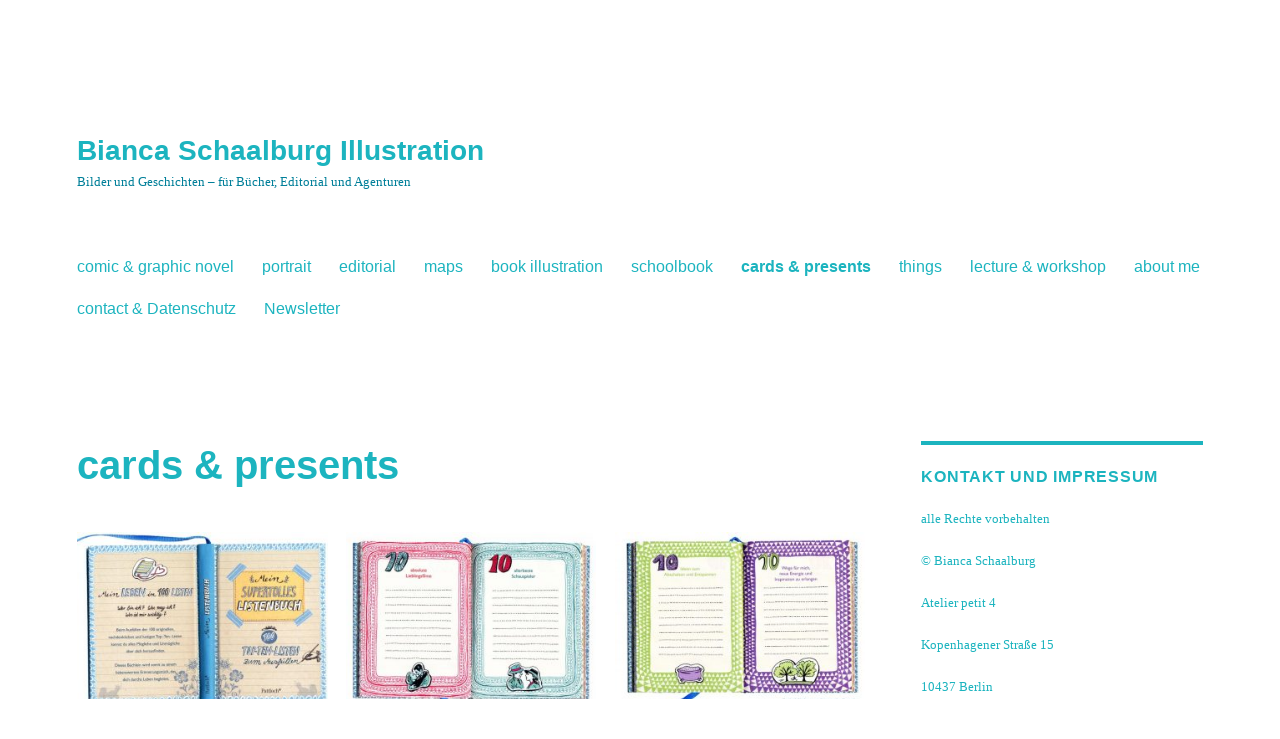

--- FILE ---
content_type: text/html; charset=UTF-8
request_url: https://bianca-schaalburg.de/cards-presents
body_size: 14446
content:
<!DOCTYPE html>
<html lang="de" class="no-js">
<head>
	<meta charset="UTF-8">
	<meta name="viewport" content="width=device-width, initial-scale=1">
	<link rel="profile" href="http://gmpg.org/xfn/11">
		<script>(function(html){html.className = html.className.replace(/\bno-js\b/,'js')})(document.documentElement);</script>
<meta name='robots' content='index, follow, max-image-preview:large, max-snippet:-1, max-video-preview:-1' />
	<style>img:is([sizes="auto" i], [sizes^="auto," i]) { contain-intrinsic-size: 3000px 1500px }</style>
	
	<!-- This site is optimized with the Yoast SEO plugin v26.7 - https://yoast.com/wordpress/plugins/seo/ -->
	<title>cards &amp; presents - Bianca Schaalburg Illustration</title>
	<link rel="canonical" href="https://bianca-schaalburg.de/cards-presents" />
	<meta property="og:locale" content="de_DE" />
	<meta property="og:type" content="article" />
	<meta property="og:title" content="cards &amp; presents - Bianca Schaalburg Illustration" />
	<meta property="og:description" content="Diese Seite befindet sich noch im Aufbau … Ich bitte um etwas Geduld." />
	<meta property="og:url" content="https://bianca-schaalburg.de/cards-presents" />
	<meta property="og:site_name" content="Bianca Schaalburg Illustration" />
	<meta property="article:publisher" content="https://www.facebook.com/bianca.schaalburg" />
	<meta property="article:modified_time" content="2018-02-22T15:40:18+00:00" />
	<meta property="og:image" content="https://bianca-schaalburg.de/wp-content/uploads/2018/02/1_listenbuch_u1_schaalburg-300x214.jpg" />
	<meta name="twitter:card" content="summary_large_image" />
	<script type="application/ld+json" class="yoast-schema-graph">{"@context":"https://schema.org","@graph":[{"@type":"WebPage","@id":"https://bianca-schaalburg.de/cards-presents","url":"https://bianca-schaalburg.de/cards-presents","name":"cards & presents - Bianca Schaalburg Illustration","isPartOf":{"@id":"https://bianca-schaalburg.de/#website"},"datePublished":"2018-01-23T16:32:30+00:00","dateModified":"2018-02-22T15:40:18+00:00","breadcrumb":{"@id":"https://bianca-schaalburg.de/cards-presents#breadcrumb"},"inLanguage":"de","potentialAction":[{"@type":"ReadAction","target":["https://bianca-schaalburg.de/cards-presents"]}]},{"@type":"BreadcrumbList","@id":"https://bianca-schaalburg.de/cards-presents#breadcrumb","itemListElement":[{"@type":"ListItem","position":1,"name":"Startseite","item":"https://bianca-schaalburg.de/"},{"@type":"ListItem","position":2,"name":"cards &#038; presents"}]},{"@type":"WebSite","@id":"https://bianca-schaalburg.de/#website","url":"https://bianca-schaalburg.de/","name":"Bianca Schaalburg Illustration","description":"Bilder und Geschichten - für Bücher, Editorial und Agenturen","potentialAction":[{"@type":"SearchAction","target":{"@type":"EntryPoint","urlTemplate":"https://bianca-schaalburg.de/?s={search_term_string}"},"query-input":{"@type":"PropertyValueSpecification","valueRequired":true,"valueName":"search_term_string"}}],"inLanguage":"de"}]}</script>
	<!-- / Yoast SEO plugin. -->


<link rel="alternate" type="application/rss+xml" title="Bianca Schaalburg Illustration &raquo; Feed" href="https://bianca-schaalburg.de/feed" />
<link rel="alternate" type="application/rss+xml" title="Bianca Schaalburg Illustration &raquo; Kommentar-Feed" href="https://bianca-schaalburg.de/comments/feed" />
<link rel="alternate" type="text/calendar" title="Bianca Schaalburg Illustration &raquo; iCal Feed" href="https://bianca-schaalburg.de/events/?ical=1" />
<script type="text/javascript">
/* <![CDATA[ */
window._wpemojiSettings = {"baseUrl":"https:\/\/s.w.org\/images\/core\/emoji\/16.0.1\/72x72\/","ext":".png","svgUrl":"https:\/\/s.w.org\/images\/core\/emoji\/16.0.1\/svg\/","svgExt":".svg","source":{"concatemoji":"https:\/\/bianca-schaalburg.de\/wp-includes\/js\/wp-emoji-release.min.js?ver=6.8.3"}};
/*! This file is auto-generated */
!function(s,n){var o,i,e;function c(e){try{var t={supportTests:e,timestamp:(new Date).valueOf()};sessionStorage.setItem(o,JSON.stringify(t))}catch(e){}}function p(e,t,n){e.clearRect(0,0,e.canvas.width,e.canvas.height),e.fillText(t,0,0);var t=new Uint32Array(e.getImageData(0,0,e.canvas.width,e.canvas.height).data),a=(e.clearRect(0,0,e.canvas.width,e.canvas.height),e.fillText(n,0,0),new Uint32Array(e.getImageData(0,0,e.canvas.width,e.canvas.height).data));return t.every(function(e,t){return e===a[t]})}function u(e,t){e.clearRect(0,0,e.canvas.width,e.canvas.height),e.fillText(t,0,0);for(var n=e.getImageData(16,16,1,1),a=0;a<n.data.length;a++)if(0!==n.data[a])return!1;return!0}function f(e,t,n,a){switch(t){case"flag":return n(e,"\ud83c\udff3\ufe0f\u200d\u26a7\ufe0f","\ud83c\udff3\ufe0f\u200b\u26a7\ufe0f")?!1:!n(e,"\ud83c\udde8\ud83c\uddf6","\ud83c\udde8\u200b\ud83c\uddf6")&&!n(e,"\ud83c\udff4\udb40\udc67\udb40\udc62\udb40\udc65\udb40\udc6e\udb40\udc67\udb40\udc7f","\ud83c\udff4\u200b\udb40\udc67\u200b\udb40\udc62\u200b\udb40\udc65\u200b\udb40\udc6e\u200b\udb40\udc67\u200b\udb40\udc7f");case"emoji":return!a(e,"\ud83e\udedf")}return!1}function g(e,t,n,a){var r="undefined"!=typeof WorkerGlobalScope&&self instanceof WorkerGlobalScope?new OffscreenCanvas(300,150):s.createElement("canvas"),o=r.getContext("2d",{willReadFrequently:!0}),i=(o.textBaseline="top",o.font="600 32px Arial",{});return e.forEach(function(e){i[e]=t(o,e,n,a)}),i}function t(e){var t=s.createElement("script");t.src=e,t.defer=!0,s.head.appendChild(t)}"undefined"!=typeof Promise&&(o="wpEmojiSettingsSupports",i=["flag","emoji"],n.supports={everything:!0,everythingExceptFlag:!0},e=new Promise(function(e){s.addEventListener("DOMContentLoaded",e,{once:!0})}),new Promise(function(t){var n=function(){try{var e=JSON.parse(sessionStorage.getItem(o));if("object"==typeof e&&"number"==typeof e.timestamp&&(new Date).valueOf()<e.timestamp+604800&&"object"==typeof e.supportTests)return e.supportTests}catch(e){}return null}();if(!n){if("undefined"!=typeof Worker&&"undefined"!=typeof OffscreenCanvas&&"undefined"!=typeof URL&&URL.createObjectURL&&"undefined"!=typeof Blob)try{var e="postMessage("+g.toString()+"("+[JSON.stringify(i),f.toString(),p.toString(),u.toString()].join(",")+"));",a=new Blob([e],{type:"text/javascript"}),r=new Worker(URL.createObjectURL(a),{name:"wpTestEmojiSupports"});return void(r.onmessage=function(e){c(n=e.data),r.terminate(),t(n)})}catch(e){}c(n=g(i,f,p,u))}t(n)}).then(function(e){for(var t in e)n.supports[t]=e[t],n.supports.everything=n.supports.everything&&n.supports[t],"flag"!==t&&(n.supports.everythingExceptFlag=n.supports.everythingExceptFlag&&n.supports[t]);n.supports.everythingExceptFlag=n.supports.everythingExceptFlag&&!n.supports.flag,n.DOMReady=!1,n.readyCallback=function(){n.DOMReady=!0}}).then(function(){return e}).then(function(){var e;n.supports.everything||(n.readyCallback(),(e=n.source||{}).concatemoji?t(e.concatemoji):e.wpemoji&&e.twemoji&&(t(e.twemoji),t(e.wpemoji)))}))}((window,document),window._wpemojiSettings);
/* ]]> */
</script>
<style id='wp-emoji-styles-inline-css' type='text/css'>

	img.wp-smiley, img.emoji {
		display: inline !important;
		border: none !important;
		box-shadow: none !important;
		height: 1em !important;
		width: 1em !important;
		margin: 0 0.07em !important;
		vertical-align: -0.1em !important;
		background: none !important;
		padding: 0 !important;
	}
</style>
<link rel='stylesheet' id='wp-block-library-css' href='https://bianca-schaalburg.de/wp-includes/css/dist/block-library/style.min.css?ver=6.8.3' type='text/css' media='all' />
<style id='classic-theme-styles-inline-css' type='text/css'>
/*! This file is auto-generated */
.wp-block-button__link{color:#fff;background-color:#32373c;border-radius:9999px;box-shadow:none;text-decoration:none;padding:calc(.667em + 2px) calc(1.333em + 2px);font-size:1.125em}.wp-block-file__button{background:#32373c;color:#fff;text-decoration:none}
</style>
<style id='global-styles-inline-css' type='text/css'>
:root{--wp--preset--aspect-ratio--square: 1;--wp--preset--aspect-ratio--4-3: 4/3;--wp--preset--aspect-ratio--3-4: 3/4;--wp--preset--aspect-ratio--3-2: 3/2;--wp--preset--aspect-ratio--2-3: 2/3;--wp--preset--aspect-ratio--16-9: 16/9;--wp--preset--aspect-ratio--9-16: 9/16;--wp--preset--color--black: #000000;--wp--preset--color--cyan-bluish-gray: #abb8c3;--wp--preset--color--white: #ffffff;--wp--preset--color--pale-pink: #f78da7;--wp--preset--color--vivid-red: #cf2e2e;--wp--preset--color--luminous-vivid-orange: #ff6900;--wp--preset--color--luminous-vivid-amber: #fcb900;--wp--preset--color--light-green-cyan: #7bdcb5;--wp--preset--color--vivid-green-cyan: #00d084;--wp--preset--color--pale-cyan-blue: #8ed1fc;--wp--preset--color--vivid-cyan-blue: #0693e3;--wp--preset--color--vivid-purple: #9b51e0;--wp--preset--gradient--vivid-cyan-blue-to-vivid-purple: linear-gradient(135deg,rgba(6,147,227,1) 0%,rgb(155,81,224) 100%);--wp--preset--gradient--light-green-cyan-to-vivid-green-cyan: linear-gradient(135deg,rgb(122,220,180) 0%,rgb(0,208,130) 100%);--wp--preset--gradient--luminous-vivid-amber-to-luminous-vivid-orange: linear-gradient(135deg,rgba(252,185,0,1) 0%,rgba(255,105,0,1) 100%);--wp--preset--gradient--luminous-vivid-orange-to-vivid-red: linear-gradient(135deg,rgba(255,105,0,1) 0%,rgb(207,46,46) 100%);--wp--preset--gradient--very-light-gray-to-cyan-bluish-gray: linear-gradient(135deg,rgb(238,238,238) 0%,rgb(169,184,195) 100%);--wp--preset--gradient--cool-to-warm-spectrum: linear-gradient(135deg,rgb(74,234,220) 0%,rgb(151,120,209) 20%,rgb(207,42,186) 40%,rgb(238,44,130) 60%,rgb(251,105,98) 80%,rgb(254,248,76) 100%);--wp--preset--gradient--blush-light-purple: linear-gradient(135deg,rgb(255,206,236) 0%,rgb(152,150,240) 100%);--wp--preset--gradient--blush-bordeaux: linear-gradient(135deg,rgb(254,205,165) 0%,rgb(254,45,45) 50%,rgb(107,0,62) 100%);--wp--preset--gradient--luminous-dusk: linear-gradient(135deg,rgb(255,203,112) 0%,rgb(199,81,192) 50%,rgb(65,88,208) 100%);--wp--preset--gradient--pale-ocean: linear-gradient(135deg,rgb(255,245,203) 0%,rgb(182,227,212) 50%,rgb(51,167,181) 100%);--wp--preset--gradient--electric-grass: linear-gradient(135deg,rgb(202,248,128) 0%,rgb(113,206,126) 100%);--wp--preset--gradient--midnight: linear-gradient(135deg,rgb(2,3,129) 0%,rgb(40,116,252) 100%);--wp--preset--font-size--small: 13px;--wp--preset--font-size--medium: 20px;--wp--preset--font-size--large: 36px;--wp--preset--font-size--x-large: 42px;--wp--preset--spacing--20: 0.44rem;--wp--preset--spacing--30: 0.67rem;--wp--preset--spacing--40: 1rem;--wp--preset--spacing--50: 1.5rem;--wp--preset--spacing--60: 2.25rem;--wp--preset--spacing--70: 3.38rem;--wp--preset--spacing--80: 5.06rem;--wp--preset--shadow--natural: 6px 6px 9px rgba(0, 0, 0, 0.2);--wp--preset--shadow--deep: 12px 12px 50px rgba(0, 0, 0, 0.4);--wp--preset--shadow--sharp: 6px 6px 0px rgba(0, 0, 0, 0.2);--wp--preset--shadow--outlined: 6px 6px 0px -3px rgba(255, 255, 255, 1), 6px 6px rgba(0, 0, 0, 1);--wp--preset--shadow--crisp: 6px 6px 0px rgba(0, 0, 0, 1);}:where(.is-layout-flex){gap: 0.5em;}:where(.is-layout-grid){gap: 0.5em;}body .is-layout-flex{display: flex;}.is-layout-flex{flex-wrap: wrap;align-items: center;}.is-layout-flex > :is(*, div){margin: 0;}body .is-layout-grid{display: grid;}.is-layout-grid > :is(*, div){margin: 0;}:where(.wp-block-columns.is-layout-flex){gap: 2em;}:where(.wp-block-columns.is-layout-grid){gap: 2em;}:where(.wp-block-post-template.is-layout-flex){gap: 1.25em;}:where(.wp-block-post-template.is-layout-grid){gap: 1.25em;}.has-black-color{color: var(--wp--preset--color--black) !important;}.has-cyan-bluish-gray-color{color: var(--wp--preset--color--cyan-bluish-gray) !important;}.has-white-color{color: var(--wp--preset--color--white) !important;}.has-pale-pink-color{color: var(--wp--preset--color--pale-pink) !important;}.has-vivid-red-color{color: var(--wp--preset--color--vivid-red) !important;}.has-luminous-vivid-orange-color{color: var(--wp--preset--color--luminous-vivid-orange) !important;}.has-luminous-vivid-amber-color{color: var(--wp--preset--color--luminous-vivid-amber) !important;}.has-light-green-cyan-color{color: var(--wp--preset--color--light-green-cyan) !important;}.has-vivid-green-cyan-color{color: var(--wp--preset--color--vivid-green-cyan) !important;}.has-pale-cyan-blue-color{color: var(--wp--preset--color--pale-cyan-blue) !important;}.has-vivid-cyan-blue-color{color: var(--wp--preset--color--vivid-cyan-blue) !important;}.has-vivid-purple-color{color: var(--wp--preset--color--vivid-purple) !important;}.has-black-background-color{background-color: var(--wp--preset--color--black) !important;}.has-cyan-bluish-gray-background-color{background-color: var(--wp--preset--color--cyan-bluish-gray) !important;}.has-white-background-color{background-color: var(--wp--preset--color--white) !important;}.has-pale-pink-background-color{background-color: var(--wp--preset--color--pale-pink) !important;}.has-vivid-red-background-color{background-color: var(--wp--preset--color--vivid-red) !important;}.has-luminous-vivid-orange-background-color{background-color: var(--wp--preset--color--luminous-vivid-orange) !important;}.has-luminous-vivid-amber-background-color{background-color: var(--wp--preset--color--luminous-vivid-amber) !important;}.has-light-green-cyan-background-color{background-color: var(--wp--preset--color--light-green-cyan) !important;}.has-vivid-green-cyan-background-color{background-color: var(--wp--preset--color--vivid-green-cyan) !important;}.has-pale-cyan-blue-background-color{background-color: var(--wp--preset--color--pale-cyan-blue) !important;}.has-vivid-cyan-blue-background-color{background-color: var(--wp--preset--color--vivid-cyan-blue) !important;}.has-vivid-purple-background-color{background-color: var(--wp--preset--color--vivid-purple) !important;}.has-black-border-color{border-color: var(--wp--preset--color--black) !important;}.has-cyan-bluish-gray-border-color{border-color: var(--wp--preset--color--cyan-bluish-gray) !important;}.has-white-border-color{border-color: var(--wp--preset--color--white) !important;}.has-pale-pink-border-color{border-color: var(--wp--preset--color--pale-pink) !important;}.has-vivid-red-border-color{border-color: var(--wp--preset--color--vivid-red) !important;}.has-luminous-vivid-orange-border-color{border-color: var(--wp--preset--color--luminous-vivid-orange) !important;}.has-luminous-vivid-amber-border-color{border-color: var(--wp--preset--color--luminous-vivid-amber) !important;}.has-light-green-cyan-border-color{border-color: var(--wp--preset--color--light-green-cyan) !important;}.has-vivid-green-cyan-border-color{border-color: var(--wp--preset--color--vivid-green-cyan) !important;}.has-pale-cyan-blue-border-color{border-color: var(--wp--preset--color--pale-cyan-blue) !important;}.has-vivid-cyan-blue-border-color{border-color: var(--wp--preset--color--vivid-cyan-blue) !important;}.has-vivid-purple-border-color{border-color: var(--wp--preset--color--vivid-purple) !important;}.has-vivid-cyan-blue-to-vivid-purple-gradient-background{background: var(--wp--preset--gradient--vivid-cyan-blue-to-vivid-purple) !important;}.has-light-green-cyan-to-vivid-green-cyan-gradient-background{background: var(--wp--preset--gradient--light-green-cyan-to-vivid-green-cyan) !important;}.has-luminous-vivid-amber-to-luminous-vivid-orange-gradient-background{background: var(--wp--preset--gradient--luminous-vivid-amber-to-luminous-vivid-orange) !important;}.has-luminous-vivid-orange-to-vivid-red-gradient-background{background: var(--wp--preset--gradient--luminous-vivid-orange-to-vivid-red) !important;}.has-very-light-gray-to-cyan-bluish-gray-gradient-background{background: var(--wp--preset--gradient--very-light-gray-to-cyan-bluish-gray) !important;}.has-cool-to-warm-spectrum-gradient-background{background: var(--wp--preset--gradient--cool-to-warm-spectrum) !important;}.has-blush-light-purple-gradient-background{background: var(--wp--preset--gradient--blush-light-purple) !important;}.has-blush-bordeaux-gradient-background{background: var(--wp--preset--gradient--blush-bordeaux) !important;}.has-luminous-dusk-gradient-background{background: var(--wp--preset--gradient--luminous-dusk) !important;}.has-pale-ocean-gradient-background{background: var(--wp--preset--gradient--pale-ocean) !important;}.has-electric-grass-gradient-background{background: var(--wp--preset--gradient--electric-grass) !important;}.has-midnight-gradient-background{background: var(--wp--preset--gradient--midnight) !important;}.has-small-font-size{font-size: var(--wp--preset--font-size--small) !important;}.has-medium-font-size{font-size: var(--wp--preset--font-size--medium) !important;}.has-large-font-size{font-size: var(--wp--preset--font-size--large) !important;}.has-x-large-font-size{font-size: var(--wp--preset--font-size--x-large) !important;}
:where(.wp-block-post-template.is-layout-flex){gap: 1.25em;}:where(.wp-block-post-template.is-layout-grid){gap: 1.25em;}
:where(.wp-block-columns.is-layout-flex){gap: 2em;}:where(.wp-block-columns.is-layout-grid){gap: 2em;}
:root :where(.wp-block-pullquote){font-size: 1.5em;line-height: 1.6;}
</style>
<link rel='stylesheet' id='contact-form-7-css' href='https://bianca-schaalburg.de/wp-content/plugins/contact-form-7/includes/css/styles.css?ver=6.1.4' type='text/css' media='all' />
<link rel='stylesheet' id='genericons-css' href='https://bianca-schaalburg.de/wp-content/themes/twentysixteen/genericons/genericons.css?ver=3.4.1' type='text/css' media='all' />
<link rel='stylesheet' id='twentysixteen-style-css' href='https://bianca-schaalburg.de/wp-content/themes/twentysixteen/style.css?ver=6.8.3' type='text/css' media='all' />
<style id='twentysixteen-style-inline-css' type='text/css'>

		/* Custom Main Text Color */
		body,
		blockquote cite,
		blockquote small,
		.main-navigation a,
		.menu-toggle,
		.dropdown-toggle,
		.social-navigation a,
		.post-navigation a,
		.pagination a:hover,
		.pagination a:focus,
		.widget-title a,
		.site-branding .site-title a,
		.entry-title a,
		.page-links > .page-links-title,
		.comment-author,
		.comment-reply-title small a:hover,
		.comment-reply-title small a:focus {
			color: #1cb4bf
		}

		blockquote,
		.menu-toggle.toggled-on,
		.menu-toggle.toggled-on:hover,
		.menu-toggle.toggled-on:focus,
		.post-navigation,
		.post-navigation div + div,
		.pagination,
		.widget,
		.page-header,
		.page-links a,
		.comments-title,
		.comment-reply-title {
			border-color: #1cb4bf;
		}

		button,
		button[disabled]:hover,
		button[disabled]:focus,
		input[type="button"],
		input[type="button"][disabled]:hover,
		input[type="button"][disabled]:focus,
		input[type="reset"],
		input[type="reset"][disabled]:hover,
		input[type="reset"][disabled]:focus,
		input[type="submit"],
		input[type="submit"][disabled]:hover,
		input[type="submit"][disabled]:focus,
		.menu-toggle.toggled-on,
		.menu-toggle.toggled-on:hover,
		.menu-toggle.toggled-on:focus,
		.pagination:before,
		.pagination:after,
		.pagination .prev,
		.pagination .next,
		.page-links a {
			background-color: #1cb4bf;
		}

		/* Border Color */
		fieldset,
		pre,
		abbr,
		acronym,
		table,
		th,
		td,
		input[type="date"],
		input[type="time"],
		input[type="datetime-local"],
		input[type="week"],
		input[type="month"],
		input[type="text"],
		input[type="email"],
		input[type="url"],
		input[type="password"],
		input[type="search"],
		input[type="tel"],
		input[type="number"],
		textarea,
		.main-navigation li,
		.main-navigation .primary-menu,
		.menu-toggle,
		.dropdown-toggle:after,
		.social-navigation a,
		.image-navigation,
		.comment-navigation,
		.tagcloud a,
		.entry-content,
		.entry-summary,
		.page-links a,
		.page-links > span,
		.comment-list article,
		.comment-list .pingback,
		.comment-list .trackback,
		.comment-reply-link,
		.no-comments,
		.widecolumn .mu_register .mu_alert {
			border-color: #1cb4bf; /* Fallback for IE7 and IE8 */
			border-color: rgba( 28, 180, 191, 0.2);
		}

		hr,
		code {
			background-color: #1cb4bf; /* Fallback for IE7 and IE8 */
			background-color: rgba( 28, 180, 191, 0.2);
		}

		@media screen and (min-width: 56.875em) {
			.main-navigation ul ul,
			.main-navigation ul ul li {
				border-color: rgba( 28, 180, 191, 0.2);
			}

			.main-navigation ul ul:before {
				border-top-color: rgba( 28, 180, 191, 0.2);
				border-bottom-color: rgba( 28, 180, 191, 0.2);
			}
		}
	

		/* Custom Secondary Text Color */

		/**
		 * IE8 and earlier will drop any block with CSS3 selectors.
		 * Do not combine these styles with the next block.
		 */
		body:not(.search-results) .entry-summary {
			color: #007f99;
		}

		blockquote,
		.post-password-form label,
		a:hover,
		a:focus,
		a:active,
		.post-navigation .meta-nav,
		.image-navigation,
		.comment-navigation,
		.widget_recent_entries .post-date,
		.widget_rss .rss-date,
		.widget_rss cite,
		.site-description,
		.author-bio,
		.entry-footer,
		.entry-footer a,
		.sticky-post,
		.taxonomy-description,
		.entry-caption,
		.comment-metadata,
		.pingback .edit-link,
		.comment-metadata a,
		.pingback .comment-edit-link,
		.comment-form label,
		.comment-notes,
		.comment-awaiting-moderation,
		.logged-in-as,
		.form-allowed-tags,
		.site-info,
		.site-info a,
		.wp-caption .wp-caption-text,
		.gallery-caption,
		.widecolumn label,
		.widecolumn .mu_register label {
			color: #007f99;
		}

		.widget_calendar tbody a:hover,
		.widget_calendar tbody a:focus {
			background-color: #007f99;
		}
	
</style>
<!--[if lt IE 10]>
<link rel='stylesheet' id='twentysixteen-ie-css' href='https://bianca-schaalburg.de/wp-content/themes/twentysixteen/css/ie.css?ver=20160816' type='text/css' media='all' />
<![endif]-->
<!--[if lt IE 9]>
<link rel='stylesheet' id='twentysixteen-ie8-css' href='https://bianca-schaalburg.de/wp-content/themes/twentysixteen/css/ie8.css?ver=20160816' type='text/css' media='all' />
<![endif]-->
<!--[if lt IE 8]>
<link rel='stylesheet' id='twentysixteen-ie7-css' href='https://bianca-schaalburg.de/wp-content/themes/twentysixteen/css/ie7.css?ver=20160816' type='text/css' media='all' />
<![endif]-->
<link rel='stylesheet' id='jquery-lazyloadxt-spinner-css-css' href='//bianca-schaalburg.de/wp-content/plugins/a3-lazy-load/assets/css/jquery.lazyloadxt.spinner.css?ver=6.8.3' type='text/css' media='all' />
<!--[if lt IE 9]>
<script type="text/javascript" src="https://bianca-schaalburg.de/wp-content/themes/twentysixteen/js/html5.js?ver=3.7.3" id="twentysixteen-html5-js"></script>
<![endif]-->
<script type="text/javascript" src="https://bianca-schaalburg.de/wp-includes/js/jquery/jquery.min.js?ver=3.7.1" id="jquery-core-js"></script>
<script type="text/javascript" src="https://bianca-schaalburg.de/wp-includes/js/jquery/jquery-migrate.min.js?ver=3.4.1" id="jquery-migrate-js"></script>
<link rel="https://api.w.org/" href="https://bianca-schaalburg.de/wp-json/" /><link rel="alternate" title="JSON" type="application/json" href="https://bianca-schaalburg.de/wp-json/wp/v2/pages/506" /><link rel="EditURI" type="application/rsd+xml" title="RSD" href="https://bianca-schaalburg.de/xmlrpc.php?rsd" />
<meta name="generator" content="WordPress 6.8.3" />
<link rel='shortlink' href='https://bianca-schaalburg.de/?p=506' />
<link rel="alternate" title="oEmbed (JSON)" type="application/json+oembed" href="https://bianca-schaalburg.de/wp-json/oembed/1.0/embed?url=https%3A%2F%2Fbianca-schaalburg.de%2Fcards-presents" />
<link rel="alternate" title="oEmbed (XML)" type="text/xml+oembed" href="https://bianca-schaalburg.de/wp-json/oembed/1.0/embed?url=https%3A%2F%2Fbianca-schaalburg.de%2Fcards-presents&#038;format=xml" />
<meta name="tec-api-version" content="v1"><meta name="tec-api-origin" content="https://bianca-schaalburg.de"><link rel="alternate" href="https://bianca-schaalburg.de/wp-json/tribe/events/v1/" /><style type="text/css" media="screen">input#akismet_privacy_check { float: left; margin: 7px 7px 7px 0; width: 13px; }</style><!-- Analytics by WP Statistics - https://wp-statistics.com -->
<style type="text/css" id="custom-background-css">
body.custom-background { background-color: #ffffff; }
</style>
	<link rel="icon" href="https://bianca-schaalburg.de/wp-content/uploads/2017/11/cropped-sitecat_Schaalburg-32x32.jpg" sizes="32x32" />
<link rel="icon" href="https://bianca-schaalburg.de/wp-content/uploads/2017/11/cropped-sitecat_Schaalburg-192x192.jpg" sizes="192x192" />
<link rel="apple-touch-icon" href="https://bianca-schaalburg.de/wp-content/uploads/2017/11/cropped-sitecat_Schaalburg-180x180.jpg" />
<meta name="msapplication-TileImage" content="https://bianca-schaalburg.de/wp-content/uploads/2017/11/cropped-sitecat_Schaalburg-270x270.jpg" />
</head>

<body class="wp-singular page-template-default page page-id-506 custom-background wp-theme-twentysixteen tribe-no-js">
<div id="page" class="site">
	<div class="site-inner">
		<a class="skip-link screen-reader-text" href="#content">Zum Inhalt springen</a>

		<header id="masthead" class="site-header" role="banner">
			<div class="site-header-main">
				<div class="site-branding">
					
											<p class="site-title"><a href="https://bianca-schaalburg.de/" rel="home">Bianca Schaalburg Illustration</a></p>
											<p class="site-description">Bilder und Geschichten &#8211; für Bücher, Editorial und Agenturen</p>
									</div><!-- .site-branding -->

									<button id="menu-toggle" class="menu-toggle">Menü</button>

					<div id="site-header-menu" class="site-header-menu">
													<nav id="site-navigation" class="main-navigation" role="navigation" aria-label="Primäres Menü">
								<div class="menu-menue-container"><ul id="menu-menue" class="primary-menu"><li id="menu-item-102" class="menu-item menu-item-type-post_type menu-item-object-page menu-item-102"><a href="https://bianca-schaalburg.de/comic-cartoon">comic &amp; graphic novel</a></li>
<li id="menu-item-47" class="menu-item menu-item-type-post_type menu-item-object-page menu-item-47"><a href="https://bianca-schaalburg.de/portrait">portrait</a></li>
<li id="menu-item-137" class="menu-item menu-item-type-post_type menu-item-object-page menu-item-137"><a href="https://bianca-schaalburg.de/editorial-illustration">editorial</a></li>
<li id="menu-item-182" class="menu-item menu-item-type-post_type menu-item-object-page menu-item-182"><a href="https://bianca-schaalburg.de/maps">maps</a></li>
<li id="menu-item-101" class="menu-item menu-item-type-post_type menu-item-object-page menu-item-101"><a href="https://bianca-schaalburg.de/book-illustration">book illustration</a></li>
<li id="menu-item-356" class="menu-item menu-item-type-post_type menu-item-object-page menu-item-356"><a href="https://bianca-schaalburg.de/school-book">schoolbook</a></li>
<li id="menu-item-509" class="menu-item menu-item-type-post_type menu-item-object-page current-menu-item page_item page-item-506 current_page_item menu-item-509"><a href="https://bianca-schaalburg.de/cards-presents" aria-current="page">cards &#038; presents</a></li>
<li id="menu-item-239" class="menu-item menu-item-type-post_type menu-item-object-page menu-item-239"><a href="https://bianca-schaalburg.de/ideas-and-products">things</a></li>
<li id="menu-item-1166" class="menu-item menu-item-type-post_type menu-item-object-page menu-item-1166"><a href="https://bianca-schaalburg.de/lecture-workshop">lecture &#038; workshop</a></li>
<li id="menu-item-48" class="menu-item menu-item-type-post_type menu-item-object-page menu-item-48"><a href="https://bianca-schaalburg.de/about">about me</a></li>
<li id="menu-item-50" class="menu-item menu-item-type-post_type menu-item-object-page menu-item-50"><a href="https://bianca-schaalburg.de/kontakt">contact &#038; Datenschutz</a></li>
<li id="menu-item-936" class="menu-item menu-item-type-custom menu-item-object-custom menu-item-936"><a href="http://eepurl.com/gONl05">Newsletter</a></li>
</ul></div>							</nav><!-- .main-navigation -->
						
											</div><!-- .site-header-menu -->
							</div><!-- .site-header-main -->

					</header><!-- .site-header -->

		<div id="content" class="site-content">

<div id="primary" class="content-area">
	<main id="main" class="site-main" role="main">
		
<article id="post-506" class="post-506 page type-page status-publish hentry">
	<header class="entry-header">
		<h1 class="entry-title">cards &#038; presents</h1>	</header><!-- .entry-header -->

	
	<div class="entry-content">
		<div id='gallery-1' class='gallery galleryid-506 gallery-columns-3 gallery-size-medium'><figure class='gallery-item'>
			<div class='gallery-icon landscape'>
				<a href='https://bianca-schaalburg.de/cards-presents/1_listenbuch_u1_schaalburg'><img fetchpriority="high" decoding="async" width="300" height="214" src="//bianca-schaalburg.de/wp-content/plugins/a3-lazy-load/assets/images/lazy_placeholder.gif" data-lazy-type="image" data-src="https://bianca-schaalburg.de/wp-content/uploads/2018/02/1_listenbuch_u1_schaalburg-300x214.jpg" class="lazy lazy-hidden attachment-medium size-medium" alt="" aria-describedby="gallery-1-645" srcset="" data-srcset="https://bianca-schaalburg.de/wp-content/uploads/2018/02/1_listenbuch_u1_schaalburg-300x214.jpg 300w, https://bianca-schaalburg.de/wp-content/uploads/2018/02/1_listenbuch_u1_schaalburg-768x548.jpg 768w, https://bianca-schaalburg.de/wp-content/uploads/2018/02/1_listenbuch_u1_schaalburg.jpg 780w" sizes="(max-width: 300px) 85vw, 300px" /><noscript><img fetchpriority="high" decoding="async" width="300" height="214" src="https://bianca-schaalburg.de/wp-content/uploads/2018/02/1_listenbuch_u1_schaalburg-300x214.jpg" class="attachment-medium size-medium" alt="" aria-describedby="gallery-1-645" srcset="https://bianca-schaalburg.de/wp-content/uploads/2018/02/1_listenbuch_u1_schaalburg-300x214.jpg 300w, https://bianca-schaalburg.de/wp-content/uploads/2018/02/1_listenbuch_u1_schaalburg-768x548.jpg 768w, https://bianca-schaalburg.de/wp-content/uploads/2018/02/1_listenbuch_u1_schaalburg.jpg 780w" sizes="(max-width: 300px) 85vw, 300px" /></noscript></a>
			</div>
				<figcaption class='wp-caption-text gallery-caption' id='gallery-1-645'>
				Geschenkbuch (Pattloch Verlag)
				</figcaption></figure><figure class='gallery-item'>
			<div class='gallery-icon landscape'>
				<a href='https://bianca-schaalburg.de/cards-presents/2_listenbuch_filme_schaalburg'><img decoding="async" width="300" height="214" src="//bianca-schaalburg.de/wp-content/plugins/a3-lazy-load/assets/images/lazy_placeholder.gif" data-lazy-type="image" data-src="https://bianca-schaalburg.de/wp-content/uploads/2018/02/2_listenbuch_filme_schaalburg-300x214.jpg" class="lazy lazy-hidden attachment-medium size-medium" alt="" aria-describedby="gallery-1-646" srcset="" data-srcset="https://bianca-schaalburg.de/wp-content/uploads/2018/02/2_listenbuch_filme_schaalburg-300x214.jpg 300w, https://bianca-schaalburg.de/wp-content/uploads/2018/02/2_listenbuch_filme_schaalburg-768x548.jpg 768w, https://bianca-schaalburg.de/wp-content/uploads/2018/02/2_listenbuch_filme_schaalburg.jpg 780w" sizes="(max-width: 300px) 85vw, 300px" /><noscript><img decoding="async" width="300" height="214" src="https://bianca-schaalburg.de/wp-content/uploads/2018/02/2_listenbuch_filme_schaalburg-300x214.jpg" class="attachment-medium size-medium" alt="" aria-describedby="gallery-1-646" srcset="https://bianca-schaalburg.de/wp-content/uploads/2018/02/2_listenbuch_filme_schaalburg-300x214.jpg 300w, https://bianca-schaalburg.de/wp-content/uploads/2018/02/2_listenbuch_filme_schaalburg-768x548.jpg 768w, https://bianca-schaalburg.de/wp-content/uploads/2018/02/2_listenbuch_filme_schaalburg.jpg 780w" sizes="(max-width: 300px) 85vw, 300px" /></noscript></a>
			</div>
				<figcaption class='wp-caption-text gallery-caption' id='gallery-1-646'>
				Lieblingsfilme, Lieblingsschauspieler
				</figcaption></figure><figure class='gallery-item'>
			<div class='gallery-icon landscape'>
				<a href='https://bianca-schaalburg.de/cards-presents/listenbuch_energie_schaalburg'><img decoding="async" width="300" height="209" src="//bianca-schaalburg.de/wp-content/plugins/a3-lazy-load/assets/images/lazy_placeholder.gif" data-lazy-type="image" data-src="https://bianca-schaalburg.de/wp-content/uploads/2018/02/Listenbuch_Energie_Schaalburg-300x209.jpg" class="lazy lazy-hidden attachment-medium size-medium" alt="" aria-describedby="gallery-1-650" srcset="" data-srcset="https://bianca-schaalburg.de/wp-content/uploads/2018/02/Listenbuch_Energie_Schaalburg-300x209.jpg 300w, https://bianca-schaalburg.de/wp-content/uploads/2018/02/Listenbuch_Energie_Schaalburg.jpg 750w" sizes="(max-width: 300px) 85vw, 300px" /><noscript><img decoding="async" width="300" height="209" src="https://bianca-schaalburg.de/wp-content/uploads/2018/02/Listenbuch_Energie_Schaalburg-300x209.jpg" class="attachment-medium size-medium" alt="" aria-describedby="gallery-1-650" srcset="https://bianca-schaalburg.de/wp-content/uploads/2018/02/Listenbuch_Energie_Schaalburg-300x209.jpg 300w, https://bianca-schaalburg.de/wp-content/uploads/2018/02/Listenbuch_Energie_Schaalburg.jpg 750w" sizes="(max-width: 300px) 85vw, 300px" /></noscript></a>
			</div>
				<figcaption class='wp-caption-text gallery-caption' id='gallery-1-650'>
				Energie tanken
				</figcaption></figure><figure class='gallery-item'>
			<div class='gallery-icon landscape'>
				<a href='https://bianca-schaalburg.de/cards-presents/listenbuch_erfindungen_schaalburg'><img loading="lazy" decoding="async" width="300" height="209" src="//bianca-schaalburg.de/wp-content/plugins/a3-lazy-load/assets/images/lazy_placeholder.gif" data-lazy-type="image" data-src="https://bianca-schaalburg.de/wp-content/uploads/2018/02/listenbuch_erfindungen_schaalburg-300x209.jpg" class="lazy lazy-hidden attachment-medium size-medium" alt="" aria-describedby="gallery-1-649" srcset="" data-srcset="https://bianca-schaalburg.de/wp-content/uploads/2018/02/listenbuch_erfindungen_schaalburg-300x209.jpg 300w, https://bianca-schaalburg.de/wp-content/uploads/2018/02/listenbuch_erfindungen_schaalburg.jpg 750w" sizes="auto, (max-width: 300px) 85vw, 300px" /><noscript><img loading="lazy" decoding="async" width="300" height="209" src="https://bianca-schaalburg.de/wp-content/uploads/2018/02/listenbuch_erfindungen_schaalburg-300x209.jpg" class="attachment-medium size-medium" alt="" aria-describedby="gallery-1-649" srcset="https://bianca-schaalburg.de/wp-content/uploads/2018/02/listenbuch_erfindungen_schaalburg-300x209.jpg 300w, https://bianca-schaalburg.de/wp-content/uploads/2018/02/listenbuch_erfindungen_schaalburg.jpg 750w" sizes="auto, (max-width: 300px) 85vw, 300px" /></noscript></a>
			</div>
				<figcaption class='wp-caption-text gallery-caption' id='gallery-1-649'>
				gute und schlechte Erfindungen der Menschheit
				</figcaption></figure><figure class='gallery-item'>
			<div class='gallery-icon landscape'>
				<a href='https://bianca-schaalburg.de/cards-presents/listenbuch_fernweh_schaalburg'><img loading="lazy" decoding="async" width="300" height="209" src="//bianca-schaalburg.de/wp-content/plugins/a3-lazy-load/assets/images/lazy_placeholder.gif" data-lazy-type="image" data-src="https://bianca-schaalburg.de/wp-content/uploads/2018/02/Listenbuch_Fernweh_Schaalburg-300x209.jpg" class="lazy lazy-hidden attachment-medium size-medium" alt="" aria-describedby="gallery-1-647" srcset="" data-srcset="https://bianca-schaalburg.de/wp-content/uploads/2018/02/Listenbuch_Fernweh_Schaalburg-300x209.jpg 300w, https://bianca-schaalburg.de/wp-content/uploads/2018/02/Listenbuch_Fernweh_Schaalburg.jpg 750w" sizes="auto, (max-width: 300px) 85vw, 300px" /><noscript><img loading="lazy" decoding="async" width="300" height="209" src="https://bianca-schaalburg.de/wp-content/uploads/2018/02/Listenbuch_Fernweh_Schaalburg-300x209.jpg" class="attachment-medium size-medium" alt="" aria-describedby="gallery-1-647" srcset="https://bianca-schaalburg.de/wp-content/uploads/2018/02/Listenbuch_Fernweh_Schaalburg-300x209.jpg 300w, https://bianca-schaalburg.de/wp-content/uploads/2018/02/Listenbuch_Fernweh_Schaalburg.jpg 750w" sizes="auto, (max-width: 300px) 85vw, 300px" /></noscript></a>
			</div>
				<figcaption class='wp-caption-text gallery-caption' id='gallery-1-647'>
				Fernweh und Heimweh
				</figcaption></figure><figure class='gallery-item'>
			<div class='gallery-icon landscape'>
				<a href='https://bianca-schaalburg.de/cards-presents/listenbuch_genuesse_schaalburg'><img loading="lazy" decoding="async" width="300" height="210" src="//bianca-schaalburg.de/wp-content/plugins/a3-lazy-load/assets/images/lazy_placeholder.gif" data-lazy-type="image" data-src="https://bianca-schaalburg.de/wp-content/uploads/2018/02/Listenbuch_Genuesse_Schaalburg-300x210.jpg" class="lazy lazy-hidden attachment-medium size-medium" alt="" aria-describedby="gallery-1-648" srcset="" data-srcset="https://bianca-schaalburg.de/wp-content/uploads/2018/02/Listenbuch_Genuesse_Schaalburg-300x210.jpg 300w, https://bianca-schaalburg.de/wp-content/uploads/2018/02/Listenbuch_Genuesse_Schaalburg.jpg 750w" sizes="auto, (max-width: 300px) 85vw, 300px" /><noscript><img loading="lazy" decoding="async" width="300" height="210" src="https://bianca-schaalburg.de/wp-content/uploads/2018/02/Listenbuch_Genuesse_Schaalburg-300x210.jpg" class="attachment-medium size-medium" alt="" aria-describedby="gallery-1-648" srcset="https://bianca-schaalburg.de/wp-content/uploads/2018/02/Listenbuch_Genuesse_Schaalburg-300x210.jpg 300w, https://bianca-schaalburg.de/wp-content/uploads/2018/02/Listenbuch_Genuesse_Schaalburg.jpg 750w" sizes="auto, (max-width: 300px) 85vw, 300px" /></noscript></a>
			</div>
				<figcaption class='wp-caption-text gallery-caption' id='gallery-1-648'>
				Genüsse, auf die man verzichten kann &#8211; oder auch nicht.
				</figcaption></figure><figure class='gallery-item'>
			<div class='gallery-icon landscape'>
				<a href='https://bianca-schaalburg.de/cards-presents/kaffeeklatsch_einladung_schaalburg'><img loading="lazy" decoding="async" width="300" height="300" src="//bianca-schaalburg.de/wp-content/plugins/a3-lazy-load/assets/images/lazy_placeholder.gif" data-lazy-type="image" data-src="https://bianca-schaalburg.de/wp-content/uploads/2018/01/Kaffeeklatsch_Einladung_Schaalburg-300x300.jpg" class="lazy lazy-hidden attachment-medium size-medium" alt="" aria-describedby="gallery-1-602" srcset="" data-srcset="https://bianca-schaalburg.de/wp-content/uploads/2018/01/Kaffeeklatsch_Einladung_Schaalburg-300x300.jpg 300w, https://bianca-schaalburg.de/wp-content/uploads/2018/01/Kaffeeklatsch_Einladung_Schaalburg-150x150.jpg 150w, https://bianca-schaalburg.de/wp-content/uploads/2018/01/Kaffeeklatsch_Einladung_Schaalburg.jpg 669w" sizes="auto, (max-width: 300px) 85vw, 300px" /><noscript><img loading="lazy" decoding="async" width="300" height="300" src="https://bianca-schaalburg.de/wp-content/uploads/2018/01/Kaffeeklatsch_Einladung_Schaalburg-300x300.jpg" class="attachment-medium size-medium" alt="" aria-describedby="gallery-1-602" srcset="https://bianca-schaalburg.de/wp-content/uploads/2018/01/Kaffeeklatsch_Einladung_Schaalburg-300x300.jpg 300w, https://bianca-schaalburg.de/wp-content/uploads/2018/01/Kaffeeklatsch_Einladung_Schaalburg-150x150.jpg 150w, https://bianca-schaalburg.de/wp-content/uploads/2018/01/Kaffeeklatsch_Einladung_Schaalburg.jpg 669w" sizes="auto, (max-width: 300px) 85vw, 300px" /></noscript></a>
			</div>
				<figcaption class='wp-caption-text gallery-caption' id='gallery-1-602'>
				Einladung
				</figcaption></figure><figure class='gallery-item'>
			<div class='gallery-icon portrait'>
				<a href='https://bianca-schaalburg.de/cards-presents/glitzer_party_schurkenkeller'><img loading="lazy" decoding="async" width="225" height="300" src="//bianca-schaalburg.de/wp-content/plugins/a3-lazy-load/assets/images/lazy_placeholder.gif" data-lazy-type="image" data-src="https://bianca-schaalburg.de/wp-content/uploads/2018/02/Glitzer_Party_Schurkenkeller-225x300.jpg" class="lazy lazy-hidden attachment-medium size-medium" alt="" aria-describedby="gallery-1-607" srcset="" data-srcset="https://bianca-schaalburg.de/wp-content/uploads/2018/02/Glitzer_Party_Schurkenkeller-225x300.jpg 225w, https://bianca-schaalburg.de/wp-content/uploads/2018/02/Glitzer_Party_Schurkenkeller.jpg 361w" sizes="auto, (max-width: 225px) 85vw, 225px" /><noscript><img loading="lazy" decoding="async" width="225" height="300" src="https://bianca-schaalburg.de/wp-content/uploads/2018/02/Glitzer_Party_Schurkenkeller-225x300.jpg" class="attachment-medium size-medium" alt="" aria-describedby="gallery-1-607" srcset="https://bianca-schaalburg.de/wp-content/uploads/2018/02/Glitzer_Party_Schurkenkeller-225x300.jpg 225w, https://bianca-schaalburg.de/wp-content/uploads/2018/02/Glitzer_Party_Schurkenkeller.jpg 361w" sizes="auto, (max-width: 225px) 85vw, 225px" /></noscript></a>
			</div>
				<figcaption class='wp-caption-text gallery-caption' id='gallery-1-607'>
				Party
				</figcaption></figure><figure class='gallery-item'>
			<div class='gallery-icon landscape'>
				<a href='https://bianca-schaalburg.de/cards-presents/lecker_cat_schaalburg-2'><img loading="lazy" decoding="async" width="300" height="300" src="//bianca-schaalburg.de/wp-content/plugins/a3-lazy-load/assets/images/lazy_placeholder.gif" data-lazy-type="image" data-src="https://bianca-schaalburg.de/wp-content/uploads/2018/01/lecker_cat_Schaalburg-1-300x300.jpg" class="lazy lazy-hidden attachment-medium size-medium" alt="" aria-describedby="gallery-1-600" srcset="" data-srcset="https://bianca-schaalburg.de/wp-content/uploads/2018/01/lecker_cat_Schaalburg-1-300x300.jpg 300w, https://bianca-schaalburg.de/wp-content/uploads/2018/01/lecker_cat_Schaalburg-1-150x150.jpg 150w, https://bianca-schaalburg.de/wp-content/uploads/2018/01/lecker_cat_Schaalburg-1.jpg 669w" sizes="auto, (max-width: 300px) 85vw, 300px" /><noscript><img loading="lazy" decoding="async" width="300" height="300" src="https://bianca-schaalburg.de/wp-content/uploads/2018/01/lecker_cat_Schaalburg-1-300x300.jpg" class="attachment-medium size-medium" alt="" aria-describedby="gallery-1-600" srcset="https://bianca-schaalburg.de/wp-content/uploads/2018/01/lecker_cat_Schaalburg-1-300x300.jpg 300w, https://bianca-schaalburg.de/wp-content/uploads/2018/01/lecker_cat_Schaalburg-1-150x150.jpg 150w, https://bianca-schaalburg.de/wp-content/uploads/2018/01/lecker_cat_Schaalburg-1.jpg 669w" sizes="auto, (max-width: 300px) 85vw, 300px" /></noscript></a>
			</div>
				<figcaption class='wp-caption-text gallery-caption' id='gallery-1-600'>
				Lecker.
				</figcaption></figure><figure class='gallery-item'>
			<div class='gallery-icon landscape'>
				<a href='https://bianca-schaalburg.de/cards-presents/berlin_rosa_karte_schaalburg'><img loading="lazy" decoding="async" width="300" height="214" src="//bianca-schaalburg.de/wp-content/plugins/a3-lazy-load/assets/images/lazy_placeholder.gif" data-lazy-type="image" data-src="https://bianca-schaalburg.de/wp-content/uploads/2018/02/berlin_rosa_karte_schaalburg-300x214.jpg" class="lazy lazy-hidden attachment-medium size-medium" alt="" aria-describedby="gallery-1-677" srcset="" data-srcset="https://bianca-schaalburg.de/wp-content/uploads/2018/02/berlin_rosa_karte_schaalburg-300x214.jpg 300w, https://bianca-schaalburg.de/wp-content/uploads/2018/02/berlin_rosa_karte_schaalburg.jpg 700w" sizes="auto, (max-width: 300px) 85vw, 300px" /><noscript><img loading="lazy" decoding="async" width="300" height="214" src="https://bianca-schaalburg.de/wp-content/uploads/2018/02/berlin_rosa_karte_schaalburg-300x214.jpg" class="attachment-medium size-medium" alt="" aria-describedby="gallery-1-677" srcset="https://bianca-schaalburg.de/wp-content/uploads/2018/02/berlin_rosa_karte_schaalburg-300x214.jpg 300w, https://bianca-schaalburg.de/wp-content/uploads/2018/02/berlin_rosa_karte_schaalburg.jpg 700w" sizes="auto, (max-width: 300px) 85vw, 300px" /></noscript></a>
			</div>
				<figcaption class='wp-caption-text gallery-caption' id='gallery-1-677'>
				Berlin-Karte
				</figcaption></figure><figure class='gallery-item'>
			<div class='gallery-icon landscape'>
				<a href='https://bianca-schaalburg.de/cards-presents/geburt_karte_wal_zwillinge_schaalburg'><img loading="lazy" decoding="async" width="300" height="216" src="//bianca-schaalburg.de/wp-content/plugins/a3-lazy-load/assets/images/lazy_placeholder.gif" data-lazy-type="image" data-src="https://bianca-schaalburg.de/wp-content/uploads/2018/02/geburt_karte_wal_zwillinge_schaalburg-300x216.jpg" class="lazy lazy-hidden attachment-medium size-medium" alt="" aria-describedby="gallery-1-679" srcset="" data-srcset="https://bianca-schaalburg.de/wp-content/uploads/2018/02/geburt_karte_wal_zwillinge_schaalburg-300x216.jpg 300w, https://bianca-schaalburg.de/wp-content/uploads/2018/02/geburt_karte_wal_zwillinge_schaalburg.jpg 750w" sizes="auto, (max-width: 300px) 85vw, 300px" /><noscript><img loading="lazy" decoding="async" width="300" height="216" src="https://bianca-schaalburg.de/wp-content/uploads/2018/02/geburt_karte_wal_zwillinge_schaalburg-300x216.jpg" class="attachment-medium size-medium" alt="" aria-describedby="gallery-1-679" srcset="https://bianca-schaalburg.de/wp-content/uploads/2018/02/geburt_karte_wal_zwillinge_schaalburg-300x216.jpg 300w, https://bianca-schaalburg.de/wp-content/uploads/2018/02/geburt_karte_wal_zwillinge_schaalburg.jpg 750w" sizes="auto, (max-width: 300px) 85vw, 300px" /></noscript></a>
			</div>
				<figcaption class='wp-caption-text gallery-caption' id='gallery-1-679'>
				Glückwunsch zur Geburt von Zwillingen
				</figcaption></figure><figure class='gallery-item'>
			<div class='gallery-icon landscape'>
				<a href='https://bianca-schaalburg.de/cards-presents/reise_schirm_schaalburg'><img loading="lazy" decoding="async" width="300" height="204" src="//bianca-schaalburg.de/wp-content/plugins/a3-lazy-load/assets/images/lazy_placeholder.gif" data-lazy-type="image" data-src="https://bianca-schaalburg.de/wp-content/uploads/2018/02/reise_schirm_schaalburg-300x204.jpg" class="lazy lazy-hidden attachment-medium size-medium" alt="" aria-describedby="gallery-1-678" srcset="" data-srcset="https://bianca-schaalburg.de/wp-content/uploads/2018/02/reise_schirm_schaalburg-300x204.jpg 300w, https://bianca-schaalburg.de/wp-content/uploads/2018/02/reise_schirm_schaalburg-768x522.jpg 768w, https://bianca-schaalburg.de/wp-content/uploads/2018/02/reise_schirm_schaalburg.jpg 801w" sizes="auto, (max-width: 300px) 85vw, 300px" /><noscript><img loading="lazy" decoding="async" width="300" height="204" src="https://bianca-schaalburg.de/wp-content/uploads/2018/02/reise_schirm_schaalburg-300x204.jpg" class="attachment-medium size-medium" alt="" aria-describedby="gallery-1-678" srcset="https://bianca-schaalburg.de/wp-content/uploads/2018/02/reise_schirm_schaalburg-300x204.jpg 300w, https://bianca-schaalburg.de/wp-content/uploads/2018/02/reise_schirm_schaalburg-768x522.jpg 768w, https://bianca-schaalburg.de/wp-content/uploads/2018/02/reise_schirm_schaalburg.jpg 801w" sizes="auto, (max-width: 300px) 85vw, 300px" /></noscript></a>
			</div>
				<figcaption class='wp-caption-text gallery-caption' id='gallery-1-678'>
				Gute Reise!
				</figcaption></figure><figure class='gallery-item'>
			<div class='gallery-icon landscape'>
				<a href='https://bianca-schaalburg.de/cards-presents/w02_geschwind_christkind_schaalburg'><img loading="lazy" decoding="async" width="300" height="213" src="//bianca-schaalburg.de/wp-content/plugins/a3-lazy-load/assets/images/lazy_placeholder.gif" data-lazy-type="image" data-src="https://bianca-schaalburg.de/wp-content/uploads/2018/02/w02_geschwind_christkind_schaalburg-300x213.jpg" class="lazy lazy-hidden attachment-medium size-medium" alt="" aria-describedby="gallery-1-682" srcset="" data-srcset="https://bianca-schaalburg.de/wp-content/uploads/2018/02/w02_geschwind_christkind_schaalburg-300x213.jpg 300w, https://bianca-schaalburg.de/wp-content/uploads/2018/02/w02_geschwind_christkind_schaalburg.jpg 564w" sizes="auto, (max-width: 300px) 85vw, 300px" /><noscript><img loading="lazy" decoding="async" width="300" height="213" src="https://bianca-schaalburg.de/wp-content/uploads/2018/02/w02_geschwind_christkind_schaalburg-300x213.jpg" class="attachment-medium size-medium" alt="" aria-describedby="gallery-1-682" srcset="https://bianca-schaalburg.de/wp-content/uploads/2018/02/w02_geschwind_christkind_schaalburg-300x213.jpg 300w, https://bianca-schaalburg.de/wp-content/uploads/2018/02/w02_geschwind_christkind_schaalburg.jpg 564w" sizes="auto, (max-width: 300px) 85vw, 300px" /></noscript></a>
			</div>
				<figcaption class='wp-caption-text gallery-caption' id='gallery-1-682'>
				Geschwind, liebes Christkind
(Inkognito Verlag)
				</figcaption></figure><figure class='gallery-item'>
			<div class='gallery-icon landscape'>
				<a href='https://bianca-schaalburg.de/comic-cartoon/w_kerzenhalter_bisch'><img loading="lazy" decoding="async" width="300" height="213" src="//bianca-schaalburg.de/wp-content/plugins/a3-lazy-load/assets/images/lazy_placeholder.gif" data-lazy-type="image" data-src="https://bianca-schaalburg.de/wp-content/uploads/2018/01/W_Kerzenhalter_BiSch-300x213.jpg" class="lazy lazy-hidden attachment-medium size-medium" alt="" aria-describedby="gallery-1-343" srcset="" data-srcset="https://bianca-schaalburg.de/wp-content/uploads/2018/01/W_Kerzenhalter_BiSch-300x213.jpg 300w, https://bianca-schaalburg.de/wp-content/uploads/2018/01/W_Kerzenhalter_BiSch.jpg 564w" sizes="auto, (max-width: 300px) 85vw, 300px" /><noscript><img loading="lazy" decoding="async" width="300" height="213" src="https://bianca-schaalburg.de/wp-content/uploads/2018/01/W_Kerzenhalter_BiSch-300x213.jpg" class="attachment-medium size-medium" alt="" aria-describedby="gallery-1-343" srcset="https://bianca-schaalburg.de/wp-content/uploads/2018/01/W_Kerzenhalter_BiSch-300x213.jpg 300w, https://bianca-schaalburg.de/wp-content/uploads/2018/01/W_Kerzenhalter_BiSch.jpg 564w" sizes="auto, (max-width: 300px) 85vw, 300px" /></noscript></a>
			</div>
				<figcaption class='wp-caption-text gallery-caption' id='gallery-1-343'>
				Kerzenhalter
				</figcaption></figure><figure class='gallery-item'>
			<div class='gallery-icon landscape'>
				<a href='https://bianca-schaalburg.de/comic-cartoon/karte_bart_xmas_2017_schaalburg'><img loading="lazy" decoding="async" width="300" height="213" src="//bianca-schaalburg.de/wp-content/plugins/a3-lazy-load/assets/images/lazy_placeholder.gif" data-lazy-type="image" data-src="https://bianca-schaalburg.de/wp-content/uploads/2018/01/Karte_Bart_xmas_2017_Schaalburg-300x213.jpg" class="lazy lazy-hidden attachment-medium size-medium" alt="Weihnachtsmannbart. Cut and Go. Postkarte" aria-describedby="gallery-1-344" srcset="" data-srcset="https://bianca-schaalburg.de/wp-content/uploads/2018/01/Karte_Bart_xmas_2017_Schaalburg-300x213.jpg 300w, https://bianca-schaalburg.de/wp-content/uploads/2018/01/Karte_Bart_xmas_2017_Schaalburg.jpg 482w" sizes="auto, (max-width: 300px) 85vw, 300px" /><noscript><img loading="lazy" decoding="async" width="300" height="213" src="https://bianca-schaalburg.de/wp-content/uploads/2018/01/Karte_Bart_xmas_2017_Schaalburg-300x213.jpg" class="attachment-medium size-medium" alt="Weihnachtsmannbart. Cut and Go. Postkarte" aria-describedby="gallery-1-344" srcset="https://bianca-schaalburg.de/wp-content/uploads/2018/01/Karte_Bart_xmas_2017_Schaalburg-300x213.jpg 300w, https://bianca-schaalburg.de/wp-content/uploads/2018/01/Karte_Bart_xmas_2017_Schaalburg.jpg 482w" sizes="auto, (max-width: 300px) 85vw, 300px" /></noscript></a>
			</div>
				<figcaption class='wp-caption-text gallery-caption' id='gallery-1-344'>
				Der praktische Bart to Go
				</figcaption></figure><figure class='gallery-item'>
			<div class='gallery-icon landscape'>
				<a href='https://bianca-schaalburg.de/cards-presents/w07_gaensekarte_schaalburg'><img loading="lazy" decoding="async" width="300" height="213" src="//bianca-schaalburg.de/wp-content/plugins/a3-lazy-load/assets/images/lazy_placeholder.gif" data-lazy-type="image" data-src="https://bianca-schaalburg.de/wp-content/uploads/2018/02/w07_gaensekarte_schaalburg-300x213.jpg" class="lazy lazy-hidden attachment-medium size-medium" alt="" aria-describedby="gallery-1-681" srcset="" data-srcset="https://bianca-schaalburg.de/wp-content/uploads/2018/02/w07_gaensekarte_schaalburg-300x213.jpg 300w, https://bianca-schaalburg.de/wp-content/uploads/2018/02/w07_gaensekarte_schaalburg.jpg 697w" sizes="auto, (max-width: 300px) 85vw, 300px" /><noscript><img loading="lazy" decoding="async" width="300" height="213" src="https://bianca-schaalburg.de/wp-content/uploads/2018/02/w07_gaensekarte_schaalburg-300x213.jpg" class="attachment-medium size-medium" alt="" aria-describedby="gallery-1-681" srcset="https://bianca-schaalburg.de/wp-content/uploads/2018/02/w07_gaensekarte_schaalburg-300x213.jpg 300w, https://bianca-schaalburg.de/wp-content/uploads/2018/02/w07_gaensekarte_schaalburg.jpg 697w" sizes="auto, (max-width: 300px) 85vw, 300px" /></noscript></a>
			</div>
				<figcaption class='wp-caption-text gallery-caption' id='gallery-1-681'>
				Im Gänsemarsch zum Festessen
				</figcaption></figure><figure class='gallery-item'>
			<div class='gallery-icon landscape'>
				<a href='https://bianca-schaalburg.de/cards-presents/osterkarte_schaalburg'><img loading="lazy" decoding="async" width="300" height="300" src="//bianca-schaalburg.de/wp-content/plugins/a3-lazy-load/assets/images/lazy_placeholder.gif" data-lazy-type="image" data-src="https://bianca-schaalburg.de/wp-content/uploads/2018/01/Osterkarte_Schaalburg-300x300.jpg" class="lazy lazy-hidden attachment-medium size-medium" alt="" aria-describedby="gallery-1-601" srcset="" data-srcset="https://bianca-schaalburg.de/wp-content/uploads/2018/01/Osterkarte_Schaalburg-300x300.jpg 300w, https://bianca-schaalburg.de/wp-content/uploads/2018/01/Osterkarte_Schaalburg-150x150.jpg 150w, https://bianca-schaalburg.de/wp-content/uploads/2018/01/Osterkarte_Schaalburg.jpg 669w" sizes="auto, (max-width: 300px) 85vw, 300px" /><noscript><img loading="lazy" decoding="async" width="300" height="300" src="https://bianca-schaalburg.de/wp-content/uploads/2018/01/Osterkarte_Schaalburg-300x300.jpg" class="attachment-medium size-medium" alt="" aria-describedby="gallery-1-601" srcset="https://bianca-schaalburg.de/wp-content/uploads/2018/01/Osterkarte_Schaalburg-300x300.jpg 300w, https://bianca-schaalburg.de/wp-content/uploads/2018/01/Osterkarte_Schaalburg-150x150.jpg 150w, https://bianca-schaalburg.de/wp-content/uploads/2018/01/Osterkarte_Schaalburg.jpg 669w" sizes="auto, (max-width: 300px) 85vw, 300px" /></noscript></a>
			</div>
				<figcaption class='wp-caption-text gallery-caption' id='gallery-1-601'>
				Osterkarte
				</figcaption></figure><figure class='gallery-item'>
			<div class='gallery-icon portrait'>
				<a href='https://bianca-schaalburg.de/cards-presents/ostern_hasenohren_schaalburg'><img loading="lazy" decoding="async" width="223" height="300" src="//bianca-schaalburg.de/wp-content/plugins/a3-lazy-load/assets/images/lazy_placeholder.gif" data-lazy-type="image" data-src="https://bianca-schaalburg.de/wp-content/uploads/2018/02/Ostern_Hasenohren_Schaalburg-223x300.jpg" class="lazy lazy-hidden attachment-medium size-medium" alt="" aria-describedby="gallery-1-683" srcset="" data-srcset="https://bianca-schaalburg.de/wp-content/uploads/2018/02/Ostern_Hasenohren_Schaalburg-223x300.jpg 223w, https://bianca-schaalburg.de/wp-content/uploads/2018/02/Ostern_Hasenohren_Schaalburg.jpg 437w" sizes="auto, (max-width: 223px) 85vw, 223px" /><noscript><img loading="lazy" decoding="async" width="223" height="300" src="https://bianca-schaalburg.de/wp-content/uploads/2018/02/Ostern_Hasenohren_Schaalburg-223x300.jpg" class="attachment-medium size-medium" alt="" aria-describedby="gallery-1-683" srcset="https://bianca-schaalburg.de/wp-content/uploads/2018/02/Ostern_Hasenohren_Schaalburg-223x300.jpg 223w, https://bianca-schaalburg.de/wp-content/uploads/2018/02/Ostern_Hasenohren_Schaalburg.jpg 437w" sizes="auto, (max-width: 223px) 85vw, 223px" /></noscript></a>
			</div>
				<figcaption class='wp-caption-text gallery-caption' id='gallery-1-683'>
				Osterkarte Ohrenirrgarten
(Inkognito Verlag)
				</figcaption></figure>
		</div>

<p>Diese Seite befindet sich noch im Aufbau … Ich bitte um etwas Geduld.</p>
	</div><!-- .entry-content -->

	
</article><!-- #post-## -->

	</main><!-- .site-main -->

	<aside id="content-bottom-widgets" class="content-bottom-widgets" role="complementary">
			<div class="widget-area">
			<section id="text-3" class="widget widget_text"><h2 class="widget-title">Lesungen und Workshops</h2>			<div class="textwidget"><p>Buchvorstellungen zu "Der Duft der Kiefern" und "Emma und Amir" führe ich vormittags für Schulklassen oder für ein erwachsenes Publikum am Abend durch.<br />
Ich biete eine 45-minütige Panel-Lesung per Beamer mit Anschauungsmaterial zur Recherche und Making Of.<br />
Anschließend freue ich mich auf ein Gespräch mit dem Publikum.<br />
Wo finden Lesungen statt? Schauen Sie im Menü unter Lectures & Workshops.<br />
Haben Sie Interesse an einer Lesung oder einem Workshop für Ihre Veranstaltungsplanung?<br />
Melden Sie sich gern per mail bei mir.</p>
</div>
		</section>		</div><!-- .widget-area -->
	
	</aside><!-- .content-bottom-widgets -->

</div><!-- .content-area -->


	<aside id="secondary" class="sidebar widget-area" role="complementary">
		<section id="text-7" class="widget widget_text"><h2 class="widget-title">Kontakt und Impressum</h2>			<div class="textwidget"><p>alle Rechte vorbehalten</p>
<p>© Bianca Schaalburg</p>
<p>Atelier petit 4</p>
<p>Kopenhagener Straße 15</p>
<p>10437 Berlin</p>
<p>post (at) bianca-schaalburg.de</p>
</div>
		</section><section id="media_image-7" class="widget widget_media_image"><h2 class="widget-title">Dies &#038; Das auf instagram</h2><a href="https://www.instagram.com/biancaschaalburg_illustration/"><img width="300" height="225" src="//bianca-schaalburg.de/wp-content/plugins/a3-lazy-load/assets/images/lazy_placeholder.gif" data-lazy-type="image" data-src="https://bianca-schaalburg.de/wp-content/uploads/2017/12/Assemblage_gelb-_schaalburg-300x225.jpeg" class="lazy lazy-hidden image wp-image-138  attachment-medium size-medium" alt="" style="max-width: 100%; height: auto;" decoding="async" loading="lazy" srcset="" data-srcset="https://bianca-schaalburg.de/wp-content/uploads/2017/12/Assemblage_gelb-_schaalburg-300x225.jpeg 300w, https://bianca-schaalburg.de/wp-content/uploads/2017/12/Assemblage_gelb-_schaalburg.jpeg 400w" sizes="auto, (max-width: 300px) 85vw, 300px" /><noscript><img width="300" height="225" src="https://bianca-schaalburg.de/wp-content/uploads/2017/12/Assemblage_gelb-_schaalburg-300x225.jpeg" class="image wp-image-138  attachment-medium size-medium" alt="" style="max-width: 100%; height: auto;" decoding="async" loading="lazy" srcset="https://bianca-schaalburg.de/wp-content/uploads/2017/12/Assemblage_gelb-_schaalburg-300x225.jpeg 300w, https://bianca-schaalburg.de/wp-content/uploads/2017/12/Assemblage_gelb-_schaalburg.jpeg 400w" sizes="auto, (max-width: 300px) 85vw, 300px" /></noscript></a></section><section id="search-2" class="widget widget_search">
<form role="search" method="get" class="search-form" action="https://bianca-schaalburg.de/">
	<label>
		<span class="screen-reader-text">Suche nach:</span>
		<input type="search" class="search-field" placeholder="Suche&#160;&hellip;" value="" name="s" />
	</label>
	<button type="submit" class="search-submit"><span class="screen-reader-text">Suche</span></button>
</form>
</section>	</aside><!-- .sidebar .widget-area -->

		</div><!-- .site-content -->

		<footer id="colophon" class="site-footer" role="contentinfo">
							<nav class="main-navigation" role="navigation" aria-label="Primäres Footer-Menü">
					<div class="menu-menue-container"><ul id="menu-menue-1" class="primary-menu"><li class="menu-item menu-item-type-post_type menu-item-object-page menu-item-102"><a href="https://bianca-schaalburg.de/comic-cartoon">comic &amp; graphic novel</a></li>
<li class="menu-item menu-item-type-post_type menu-item-object-page menu-item-47"><a href="https://bianca-schaalburg.de/portrait">portrait</a></li>
<li class="menu-item menu-item-type-post_type menu-item-object-page menu-item-137"><a href="https://bianca-schaalburg.de/editorial-illustration">editorial</a></li>
<li class="menu-item menu-item-type-post_type menu-item-object-page menu-item-182"><a href="https://bianca-schaalburg.de/maps">maps</a></li>
<li class="menu-item menu-item-type-post_type menu-item-object-page menu-item-101"><a href="https://bianca-schaalburg.de/book-illustration">book illustration</a></li>
<li class="menu-item menu-item-type-post_type menu-item-object-page menu-item-356"><a href="https://bianca-schaalburg.de/school-book">schoolbook</a></li>
<li class="menu-item menu-item-type-post_type menu-item-object-page current-menu-item page_item page-item-506 current_page_item menu-item-509"><a href="https://bianca-schaalburg.de/cards-presents" aria-current="page">cards &#038; presents</a></li>
<li class="menu-item menu-item-type-post_type menu-item-object-page menu-item-239"><a href="https://bianca-schaalburg.de/ideas-and-products">things</a></li>
<li class="menu-item menu-item-type-post_type menu-item-object-page menu-item-1166"><a href="https://bianca-schaalburg.de/lecture-workshop">lecture &#038; workshop</a></li>
<li class="menu-item menu-item-type-post_type menu-item-object-page menu-item-48"><a href="https://bianca-schaalburg.de/about">about me</a></li>
<li class="menu-item menu-item-type-post_type menu-item-object-page menu-item-50"><a href="https://bianca-schaalburg.de/kontakt">contact &#038; Datenschutz</a></li>
<li class="menu-item menu-item-type-custom menu-item-object-custom menu-item-936"><a href="http://eepurl.com/gONl05">Newsletter</a></li>
</ul></div>				</nav><!-- .main-navigation -->
			
			
			<div class="site-info">
								<span class="site-title"><a href="https://bianca-schaalburg.de/" rel="home">Bianca Schaalburg Illustration</a></span>
				<a href="https://de.wordpress.org/">Stolz präsentiert von WordPress</a>
			</div><!-- .site-info -->
		</footer><!-- .site-footer -->
	</div><!-- .site-inner -->
</div><!-- .site -->

<script type="speculationrules">
{"prefetch":[{"source":"document","where":{"and":[{"href_matches":"\/*"},{"not":{"href_matches":["\/wp-*.php","\/wp-admin\/*","\/wp-content\/uploads\/*","\/wp-content\/*","\/wp-content\/plugins\/*","\/wp-content\/themes\/twentysixteen\/*","\/*\\?(.+)"]}},{"not":{"selector_matches":"a[rel~=\"nofollow\"]"}},{"not":{"selector_matches":".no-prefetch, .no-prefetch a"}}]},"eagerness":"conservative"}]}
</script>
		<script>
		( function ( body ) {
			'use strict';
			body.className = body.className.replace( /\btribe-no-js\b/, 'tribe-js' );
		} )( document.body );
		</script>
		<script> /* <![CDATA[ */var tribe_l10n_datatables = {"aria":{"sort_ascending":": activate to sort column ascending","sort_descending":": activate to sort column descending"},"length_menu":"Show _MENU_ entries","empty_table":"No data available in table","info":"Showing _START_ to _END_ of _TOTAL_ entries","info_empty":"Showing 0 to 0 of 0 entries","info_filtered":"(filtered from _MAX_ total entries)","zero_records":"No matching records found","search":"Search:","all_selected_text":"All items on this page were selected. ","select_all_link":"Select all pages","clear_selection":"Clear Selection.","pagination":{"all":"All","next":"Next","previous":"Previous"},"select":{"rows":{"0":"","_":": Selected %d rows","1":": Selected 1 row"}},"datepicker":{"dayNames":["Sonntag","Montag","Dienstag","Mittwoch","Donnerstag","Freitag","Samstag"],"dayNamesShort":["So.","Mo.","Di.","Mi.","Do.","Fr.","Sa."],"dayNamesMin":["S","M","D","M","D","F","S"],"monthNames":["Januar","Februar","M\u00e4rz","April","Mai","Juni","Juli","August","September","Oktober","November","Dezember"],"monthNamesShort":["Januar","Februar","M\u00e4rz","April","Mai","Juni","Juli","August","September","Oktober","November","Dezember"],"monthNamesMin":["Jan.","Feb.","M\u00e4rz","Apr.","Mai","Juni","Juli","Aug.","Sep.","Okt.","Nov.","Dez."],"nextText":"Next","prevText":"Prev","currentText":"Today","closeText":"Done","today":"Today","clear":"Clear"}};/* ]]> */ </script><script type="text/javascript" src="https://bianca-schaalburg.de/wp-content/plugins/the-events-calendar/common/build/js/user-agent.js?ver=da75d0bdea6dde3898df" id="tec-user-agent-js"></script>
<script type="text/javascript" src="https://bianca-schaalburg.de/wp-includes/js/dist/hooks.min.js?ver=4d63a3d491d11ffd8ac6" id="wp-hooks-js"></script>
<script type="text/javascript" src="https://bianca-schaalburg.de/wp-includes/js/dist/i18n.min.js?ver=5e580eb46a90c2b997e6" id="wp-i18n-js"></script>
<script type="text/javascript" id="wp-i18n-js-after">
/* <![CDATA[ */
wp.i18n.setLocaleData( { 'text direction\u0004ltr': [ 'ltr' ] } );
/* ]]> */
</script>
<script type="text/javascript" src="https://bianca-schaalburg.de/wp-content/plugins/contact-form-7/includes/swv/js/index.js?ver=6.1.4" id="swv-js"></script>
<script type="text/javascript" id="contact-form-7-js-translations">
/* <![CDATA[ */
( function( domain, translations ) {
	var localeData = translations.locale_data[ domain ] || translations.locale_data.messages;
	localeData[""].domain = domain;
	wp.i18n.setLocaleData( localeData, domain );
} )( "contact-form-7", {"translation-revision-date":"2025-10-26 03:28:49+0000","generator":"GlotPress\/4.0.3","domain":"messages","locale_data":{"messages":{"":{"domain":"messages","plural-forms":"nplurals=2; plural=n != 1;","lang":"de"},"This contact form is placed in the wrong place.":["Dieses Kontaktformular wurde an der falschen Stelle platziert."],"Error:":["Fehler:"]}},"comment":{"reference":"includes\/js\/index.js"}} );
/* ]]> */
</script>
<script type="text/javascript" id="contact-form-7-js-before">
/* <![CDATA[ */
var wpcf7 = {
    "api": {
        "root": "https:\/\/bianca-schaalburg.de\/wp-json\/",
        "namespace": "contact-form-7\/v1"
    }
};
/* ]]> */
</script>
<script type="text/javascript" src="https://bianca-schaalburg.de/wp-content/plugins/contact-form-7/includes/js/index.js?ver=6.1.4" id="contact-form-7-js"></script>
<script type="text/javascript" src="https://bianca-schaalburg.de/wp-content/themes/twentysixteen/js/skip-link-focus-fix.js?ver=20160816" id="twentysixteen-skip-link-focus-fix-js"></script>
<script type="text/javascript" id="twentysixteen-script-js-extra">
/* <![CDATA[ */
var screenReaderText = {"expand":"Untermen\u00fc anzeigen","collapse":"Untermen\u00fc verbergen"};
/* ]]> */
</script>
<script type="text/javascript" src="https://bianca-schaalburg.de/wp-content/themes/twentysixteen/js/functions.js?ver=20160816" id="twentysixteen-script-js"></script>
<script type="text/javascript" id="wp-statistics-tracker-js-extra">
/* <![CDATA[ */
var WP_Statistics_Tracker_Object = {"requestUrl":"https:\/\/bianca-schaalburg.de\/wp-json\/wp-statistics\/v2","ajaxUrl":"https:\/\/bianca-schaalburg.de\/wp-admin\/admin-ajax.php","hitParams":{"wp_statistics_hit":1,"source_type":"page","source_id":506,"search_query":"","signature":"8ccb136bd650671d3b07b60807ae8051","endpoint":"hit"},"option":{"dntEnabled":"","bypassAdBlockers":"","consentIntegration":{"name":null,"status":[]},"isPreview":false,"userOnline":false,"trackAnonymously":false,"isWpConsentApiActive":false,"consentLevel":"functional"},"isLegacyEventLoaded":"","customEventAjaxUrl":"https:\/\/bianca-schaalburg.de\/wp-admin\/admin-ajax.php?action=wp_statistics_custom_event&nonce=63e60a4885","onlineParams":{"wp_statistics_hit":1,"source_type":"page","source_id":506,"search_query":"","signature":"8ccb136bd650671d3b07b60807ae8051","action":"wp_statistics_online_check"},"jsCheckTime":"60000"};
/* ]]> */
</script>
<script type="text/javascript" src="https://bianca-schaalburg.de/wp-content/plugins/wp-statistics/assets/js/tracker.js?ver=14.16" id="wp-statistics-tracker-js"></script>
<script type="text/javascript" id="jquery-lazyloadxt-js-extra">
/* <![CDATA[ */
var a3_lazyload_params = {"apply_images":"1","apply_videos":"1"};
/* ]]> */
</script>
<script type="text/javascript" src="//bianca-schaalburg.de/wp-content/plugins/a3-lazy-load/assets/js/jquery.lazyloadxt.extra.min.js?ver=2.7.6" id="jquery-lazyloadxt-js"></script>
<script type="text/javascript" src="//bianca-schaalburg.de/wp-content/plugins/a3-lazy-load/assets/js/jquery.lazyloadxt.srcset.min.js?ver=2.7.6" id="jquery-lazyloadxt-srcset-js"></script>
<script type="text/javascript" id="jquery-lazyloadxt-extend-js-extra">
/* <![CDATA[ */
var a3_lazyload_extend_params = {"edgeY":"0","horizontal_container_classnames":""};
/* ]]> */
</script>
<script type="text/javascript" src="//bianca-schaalburg.de/wp-content/plugins/a3-lazy-load/assets/js/jquery.lazyloadxt.extend.js?ver=2.7.6" id="jquery-lazyloadxt-extend-js"></script>
</body>
</html>
